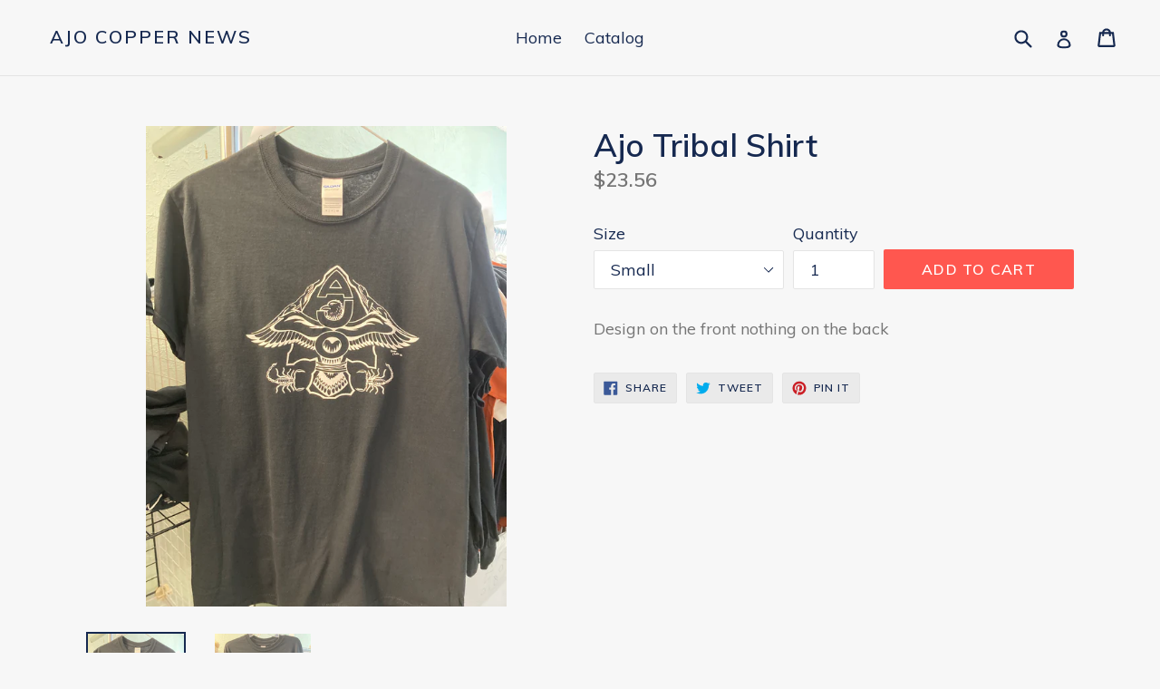

--- FILE ---
content_type: text/html; charset=utf-8
request_url: https://ajo-copper-news.com/products/ajo-tribal-shirt
body_size: 15120
content:
<!doctype html>
<!--[if IE 9]> <html class="ie9 no-js" lang="en"> <![endif]-->
<!--[if (gt IE 9)|!(IE)]><!--> <html class="no-js" lang="en"> <!--<![endif]-->
<head>
  <meta charset="utf-8">
  <meta http-equiv="X-UA-Compatible" content="IE=edge,chrome=1">
  <meta name="viewport" content="width=device-width,initial-scale=1">
  <meta name="theme-color" content="#ff574f">
  <link rel="canonical" href="https://ajo-copper-news.com/products/ajo-tribal-shirt">

  
    <link rel="shortcut icon" href="//ajo-copper-news.com/cdn/shop/files/Mural101210_32x32.jpg?v=1613541943" type="image/png">
  

  
  <title>
    Ajo Tribal Shirt
    
    
    
      &ndash; Ajo Copper News
    
  </title>

  
    <meta name="description" content="Design on the front nothing on the back">
  

  <!-- /snippets/social-meta-tags.liquid -->
<meta property="og:site_name" content="Ajo Copper News">
<meta property="og:url" content="https://ajo-copper-news.com/products/ajo-tribal-shirt">
<meta property="og:title" content="Ajo Tribal Shirt">
<meta property="og:type" content="product">
<meta property="og:description" content="Design on the front nothing on the back"><meta property="og:price:amount" content="23.56">
  <meta property="og:price:currency" content="USD"><meta property="og:image" content="http://ajo-copper-news.com/cdn/shop/products/IMG_1406_1024x1024.jpg?v=1608060296"><meta property="og:image" content="http://ajo-copper-news.com/cdn/shop/products/IMG_1407_1024x1024.jpg?v=1608060296">
<meta property="og:image:secure_url" content="https://ajo-copper-news.com/cdn/shop/products/IMG_1406_1024x1024.jpg?v=1608060296"><meta property="og:image:secure_url" content="https://ajo-copper-news.com/cdn/shop/products/IMG_1407_1024x1024.jpg?v=1608060296">

<meta name="twitter:site" content="@">
<meta name="twitter:card" content="summary_large_image">
<meta name="twitter:title" content="Ajo Tribal Shirt">
<meta name="twitter:description" content="Design on the front nothing on the back">


  <link href="//ajo-copper-news.com/cdn/shop/t/1/assets/theme.scss.css?v=73738359999094786111765230894" rel="stylesheet" type="text/css" media="all" />
  

  <link href="//fonts.googleapis.com/css?family=Muli:400,700" rel="stylesheet" type="text/css" media="all" />


  

    <link href="//fonts.googleapis.com/css?family=Muli:600" rel="stylesheet" type="text/css" media="all" />
  



  <script>
    var theme = {
      strings: {
        addToCart: "Add to cart",
        soldOut: "Sold out",
        unavailable: "Unavailable",
        showMore: "Show More",
        showLess: "Show Less"
      },
      moneyFormat: "${{amount}}"
    }

    document.documentElement.className = document.documentElement.className.replace('no-js', 'js');
  </script>

  <!--[if (lte IE 9) ]><script src="//ajo-copper-news.com/cdn/shop/t/1/assets/match-media.min.js?v=22265819453975888031501092584" type="text/javascript"></script><![endif]-->

  
  
  <!--[if (gt IE 9)|!(IE)]><!--><script src="//ajo-copper-news.com/cdn/shop/t/1/assets/lazysizes.js?v=68441465964607740661501092584" async="async"></script><!--<![endif]-->
  <!--[if lte IE 9]><script src="//ajo-copper-news.com/cdn/shop/t/1/assets/lazysizes.min.js?v=30"></script><![endif]-->

  <!--[if (gt IE 9)|!(IE)]><!--><script src="//ajo-copper-news.com/cdn/shop/t/1/assets/vendor.js?v=136118274122071307521501092585" defer="defer"></script><!--<![endif]-->
  <!--[if lte IE 9]><script src="//ajo-copper-news.com/cdn/shop/t/1/assets/vendor.js?v=136118274122071307521501092585"></script><![endif]-->

  <!--[if (gt IE 9)|!(IE)]><!--><script src="//ajo-copper-news.com/cdn/shop/t/1/assets/theme.js?v=133740887074730177661501092584" defer="defer"></script><!--<![endif]-->
  <!--[if lte IE 9]><script src="//ajo-copper-news.com/cdn/shop/t/1/assets/theme.js?v=133740887074730177661501092584"></script><![endif]-->

  <script>window.performance && window.performance.mark && window.performance.mark('shopify.content_for_header.start');</script><meta id="shopify-digital-wallet" name="shopify-digital-wallet" content="/22203169/digital_wallets/dialog">
<meta name="shopify-checkout-api-token" content="705102615de6920179013feaad4c8a4c">
<meta id="in-context-paypal-metadata" data-shop-id="22203169" data-venmo-supported="false" data-environment="production" data-locale="en_US" data-paypal-v4="true" data-currency="USD">
<link rel="alternate" type="application/json+oembed" href="https://ajo-copper-news.com/products/ajo-tribal-shirt.oembed">
<script async="async" src="/checkouts/internal/preloads.js?locale=en-US"></script>
<link rel="preconnect" href="https://shop.app" crossorigin="anonymous">
<script async="async" src="https://shop.app/checkouts/internal/preloads.js?locale=en-US&shop_id=22203169" crossorigin="anonymous"></script>
<script id="apple-pay-shop-capabilities" type="application/json">{"shopId":22203169,"countryCode":"US","currencyCode":"USD","merchantCapabilities":["supports3DS"],"merchantId":"gid:\/\/shopify\/Shop\/22203169","merchantName":"Ajo Copper News","requiredBillingContactFields":["postalAddress","email"],"requiredShippingContactFields":["postalAddress","email"],"shippingType":"shipping","supportedNetworks":["visa","masterCard","amex","discover","elo","jcb"],"total":{"type":"pending","label":"Ajo Copper News","amount":"1.00"},"shopifyPaymentsEnabled":true,"supportsSubscriptions":true}</script>
<script id="shopify-features" type="application/json">{"accessToken":"705102615de6920179013feaad4c8a4c","betas":["rich-media-storefront-analytics"],"domain":"ajo-copper-news.com","predictiveSearch":true,"shopId":22203169,"locale":"en"}</script>
<script>var Shopify = Shopify || {};
Shopify.shop = "ajo-copper-news.myshopify.com";
Shopify.locale = "en";
Shopify.currency = {"active":"USD","rate":"1.0"};
Shopify.country = "US";
Shopify.theme = {"name":"debut","id":181269066,"schema_name":"Debut","schema_version":"1.4.0","theme_store_id":796,"role":"main"};
Shopify.theme.handle = "null";
Shopify.theme.style = {"id":null,"handle":null};
Shopify.cdnHost = "ajo-copper-news.com/cdn";
Shopify.routes = Shopify.routes || {};
Shopify.routes.root = "/";</script>
<script type="module">!function(o){(o.Shopify=o.Shopify||{}).modules=!0}(window);</script>
<script>!function(o){function n(){var o=[];function n(){o.push(Array.prototype.slice.apply(arguments))}return n.q=o,n}var t=o.Shopify=o.Shopify||{};t.loadFeatures=n(),t.autoloadFeatures=n()}(window);</script>
<script>
  window.ShopifyPay = window.ShopifyPay || {};
  window.ShopifyPay.apiHost = "shop.app\/pay";
  window.ShopifyPay.redirectState = null;
</script>
<script id="shop-js-analytics" type="application/json">{"pageType":"product"}</script>
<script defer="defer" async type="module" src="//ajo-copper-news.com/cdn/shopifycloud/shop-js/modules/v2/client.init-shop-cart-sync_BdyHc3Nr.en.esm.js"></script>
<script defer="defer" async type="module" src="//ajo-copper-news.com/cdn/shopifycloud/shop-js/modules/v2/chunk.common_Daul8nwZ.esm.js"></script>
<script type="module">
  await import("//ajo-copper-news.com/cdn/shopifycloud/shop-js/modules/v2/client.init-shop-cart-sync_BdyHc3Nr.en.esm.js");
await import("//ajo-copper-news.com/cdn/shopifycloud/shop-js/modules/v2/chunk.common_Daul8nwZ.esm.js");

  window.Shopify.SignInWithShop?.initShopCartSync?.({"fedCMEnabled":true,"windoidEnabled":true});

</script>
<script>
  window.Shopify = window.Shopify || {};
  if (!window.Shopify.featureAssets) window.Shopify.featureAssets = {};
  window.Shopify.featureAssets['shop-js'] = {"shop-cart-sync":["modules/v2/client.shop-cart-sync_QYOiDySF.en.esm.js","modules/v2/chunk.common_Daul8nwZ.esm.js"],"init-fed-cm":["modules/v2/client.init-fed-cm_DchLp9rc.en.esm.js","modules/v2/chunk.common_Daul8nwZ.esm.js"],"shop-button":["modules/v2/client.shop-button_OV7bAJc5.en.esm.js","modules/v2/chunk.common_Daul8nwZ.esm.js"],"init-windoid":["modules/v2/client.init-windoid_DwxFKQ8e.en.esm.js","modules/v2/chunk.common_Daul8nwZ.esm.js"],"shop-cash-offers":["modules/v2/client.shop-cash-offers_DWtL6Bq3.en.esm.js","modules/v2/chunk.common_Daul8nwZ.esm.js","modules/v2/chunk.modal_CQq8HTM6.esm.js"],"shop-toast-manager":["modules/v2/client.shop-toast-manager_CX9r1SjA.en.esm.js","modules/v2/chunk.common_Daul8nwZ.esm.js"],"init-shop-email-lookup-coordinator":["modules/v2/client.init-shop-email-lookup-coordinator_UhKnw74l.en.esm.js","modules/v2/chunk.common_Daul8nwZ.esm.js"],"pay-button":["modules/v2/client.pay-button_DzxNnLDY.en.esm.js","modules/v2/chunk.common_Daul8nwZ.esm.js"],"avatar":["modules/v2/client.avatar_BTnouDA3.en.esm.js"],"init-shop-cart-sync":["modules/v2/client.init-shop-cart-sync_BdyHc3Nr.en.esm.js","modules/v2/chunk.common_Daul8nwZ.esm.js"],"shop-login-button":["modules/v2/client.shop-login-button_D8B466_1.en.esm.js","modules/v2/chunk.common_Daul8nwZ.esm.js","modules/v2/chunk.modal_CQq8HTM6.esm.js"],"init-customer-accounts-sign-up":["modules/v2/client.init-customer-accounts-sign-up_C8fpPm4i.en.esm.js","modules/v2/client.shop-login-button_D8B466_1.en.esm.js","modules/v2/chunk.common_Daul8nwZ.esm.js","modules/v2/chunk.modal_CQq8HTM6.esm.js"],"init-shop-for-new-customer-accounts":["modules/v2/client.init-shop-for-new-customer-accounts_CVTO0Ztu.en.esm.js","modules/v2/client.shop-login-button_D8B466_1.en.esm.js","modules/v2/chunk.common_Daul8nwZ.esm.js","modules/v2/chunk.modal_CQq8HTM6.esm.js"],"init-customer-accounts":["modules/v2/client.init-customer-accounts_dRgKMfrE.en.esm.js","modules/v2/client.shop-login-button_D8B466_1.en.esm.js","modules/v2/chunk.common_Daul8nwZ.esm.js","modules/v2/chunk.modal_CQq8HTM6.esm.js"],"shop-follow-button":["modules/v2/client.shop-follow-button_CkZpjEct.en.esm.js","modules/v2/chunk.common_Daul8nwZ.esm.js","modules/v2/chunk.modal_CQq8HTM6.esm.js"],"lead-capture":["modules/v2/client.lead-capture_BntHBhfp.en.esm.js","modules/v2/chunk.common_Daul8nwZ.esm.js","modules/v2/chunk.modal_CQq8HTM6.esm.js"],"checkout-modal":["modules/v2/client.checkout-modal_CfxcYbTm.en.esm.js","modules/v2/chunk.common_Daul8nwZ.esm.js","modules/v2/chunk.modal_CQq8HTM6.esm.js"],"shop-login":["modules/v2/client.shop-login_Da4GZ2H6.en.esm.js","modules/v2/chunk.common_Daul8nwZ.esm.js","modules/v2/chunk.modal_CQq8HTM6.esm.js"],"payment-terms":["modules/v2/client.payment-terms_MV4M3zvL.en.esm.js","modules/v2/chunk.common_Daul8nwZ.esm.js","modules/v2/chunk.modal_CQq8HTM6.esm.js"]};
</script>
<script id="__st">var __st={"a":22203169,"offset":-25200,"reqid":"84e3f2ac-de97-4d49-93fa-192444932eb3-1769001700","pageurl":"ajo-copper-news.com\/products\/ajo-tribal-shirt","u":"20697bf027aa","p":"product","rtyp":"product","rid":5985782431906};</script>
<script>window.ShopifyPaypalV4VisibilityTracking = true;</script>
<script id="captcha-bootstrap">!function(){'use strict';const t='contact',e='account',n='new_comment',o=[[t,t],['blogs',n],['comments',n],[t,'customer']],c=[[e,'customer_login'],[e,'guest_login'],[e,'recover_customer_password'],[e,'create_customer']],r=t=>t.map((([t,e])=>`form[action*='/${t}']:not([data-nocaptcha='true']) input[name='form_type'][value='${e}']`)).join(','),a=t=>()=>t?[...document.querySelectorAll(t)].map((t=>t.form)):[];function s(){const t=[...o],e=r(t);return a(e)}const i='password',u='form_key',d=['recaptcha-v3-token','g-recaptcha-response','h-captcha-response',i],f=()=>{try{return window.sessionStorage}catch{return}},m='__shopify_v',_=t=>t.elements[u];function p(t,e,n=!1){try{const o=window.sessionStorage,c=JSON.parse(o.getItem(e)),{data:r}=function(t){const{data:e,action:n}=t;return t[m]||n?{data:e,action:n}:{data:t,action:n}}(c);for(const[e,n]of Object.entries(r))t.elements[e]&&(t.elements[e].value=n);n&&o.removeItem(e)}catch(o){console.error('form repopulation failed',{error:o})}}const l='form_type',E='cptcha';function T(t){t.dataset[E]=!0}const w=window,h=w.document,L='Shopify',v='ce_forms',y='captcha';let A=!1;((t,e)=>{const n=(g='f06e6c50-85a8-45c8-87d0-21a2b65856fe',I='https://cdn.shopify.com/shopifycloud/storefront-forms-hcaptcha/ce_storefront_forms_captcha_hcaptcha.v1.5.2.iife.js',D={infoText:'Protected by hCaptcha',privacyText:'Privacy',termsText:'Terms'},(t,e,n)=>{const o=w[L][v],c=o.bindForm;if(c)return c(t,g,e,D).then(n);var r;o.q.push([[t,g,e,D],n]),r=I,A||(h.body.append(Object.assign(h.createElement('script'),{id:'captcha-provider',async:!0,src:r})),A=!0)});var g,I,D;w[L]=w[L]||{},w[L][v]=w[L][v]||{},w[L][v].q=[],w[L][y]=w[L][y]||{},w[L][y].protect=function(t,e){n(t,void 0,e),T(t)},Object.freeze(w[L][y]),function(t,e,n,w,h,L){const[v,y,A,g]=function(t,e,n){const i=e?o:[],u=t?c:[],d=[...i,...u],f=r(d),m=r(i),_=r(d.filter((([t,e])=>n.includes(e))));return[a(f),a(m),a(_),s()]}(w,h,L),I=t=>{const e=t.target;return e instanceof HTMLFormElement?e:e&&e.form},D=t=>v().includes(t);t.addEventListener('submit',(t=>{const e=I(t);if(!e)return;const n=D(e)&&!e.dataset.hcaptchaBound&&!e.dataset.recaptchaBound,o=_(e),c=g().includes(e)&&(!o||!o.value);(n||c)&&t.preventDefault(),c&&!n&&(function(t){try{if(!f())return;!function(t){const e=f();if(!e)return;const n=_(t);if(!n)return;const o=n.value;o&&e.removeItem(o)}(t);const e=Array.from(Array(32),(()=>Math.random().toString(36)[2])).join('');!function(t,e){_(t)||t.append(Object.assign(document.createElement('input'),{type:'hidden',name:u})),t.elements[u].value=e}(t,e),function(t,e){const n=f();if(!n)return;const o=[...t.querySelectorAll(`input[type='${i}']`)].map((({name:t})=>t)),c=[...d,...o],r={};for(const[a,s]of new FormData(t).entries())c.includes(a)||(r[a]=s);n.setItem(e,JSON.stringify({[m]:1,action:t.action,data:r}))}(t,e)}catch(e){console.error('failed to persist form',e)}}(e),e.submit())}));const S=(t,e)=>{t&&!t.dataset[E]&&(n(t,e.some((e=>e===t))),T(t))};for(const o of['focusin','change'])t.addEventListener(o,(t=>{const e=I(t);D(e)&&S(e,y())}));const B=e.get('form_key'),M=e.get(l),P=B&&M;t.addEventListener('DOMContentLoaded',(()=>{const t=y();if(P)for(const e of t)e.elements[l].value===M&&p(e,B);[...new Set([...A(),...v().filter((t=>'true'===t.dataset.shopifyCaptcha))])].forEach((e=>S(e,t)))}))}(h,new URLSearchParams(w.location.search),n,t,e,['guest_login'])})(!0,!0)}();</script>
<script integrity="sha256-4kQ18oKyAcykRKYeNunJcIwy7WH5gtpwJnB7kiuLZ1E=" data-source-attribution="shopify.loadfeatures" defer="defer" src="//ajo-copper-news.com/cdn/shopifycloud/storefront/assets/storefront/load_feature-a0a9edcb.js" crossorigin="anonymous"></script>
<script crossorigin="anonymous" defer="defer" src="//ajo-copper-news.com/cdn/shopifycloud/storefront/assets/shopify_pay/storefront-65b4c6d7.js?v=20250812"></script>
<script data-source-attribution="shopify.dynamic_checkout.dynamic.init">var Shopify=Shopify||{};Shopify.PaymentButton=Shopify.PaymentButton||{isStorefrontPortableWallets:!0,init:function(){window.Shopify.PaymentButton.init=function(){};var t=document.createElement("script");t.src="https://ajo-copper-news.com/cdn/shopifycloud/portable-wallets/latest/portable-wallets.en.js",t.type="module",document.head.appendChild(t)}};
</script>
<script data-source-attribution="shopify.dynamic_checkout.buyer_consent">
  function portableWalletsHideBuyerConsent(e){var t=document.getElementById("shopify-buyer-consent"),n=document.getElementById("shopify-subscription-policy-button");t&&n&&(t.classList.add("hidden"),t.setAttribute("aria-hidden","true"),n.removeEventListener("click",e))}function portableWalletsShowBuyerConsent(e){var t=document.getElementById("shopify-buyer-consent"),n=document.getElementById("shopify-subscription-policy-button");t&&n&&(t.classList.remove("hidden"),t.removeAttribute("aria-hidden"),n.addEventListener("click",e))}window.Shopify?.PaymentButton&&(window.Shopify.PaymentButton.hideBuyerConsent=portableWalletsHideBuyerConsent,window.Shopify.PaymentButton.showBuyerConsent=portableWalletsShowBuyerConsent);
</script>
<script data-source-attribution="shopify.dynamic_checkout.cart.bootstrap">document.addEventListener("DOMContentLoaded",(function(){function t(){return document.querySelector("shopify-accelerated-checkout-cart, shopify-accelerated-checkout")}if(t())Shopify.PaymentButton.init();else{new MutationObserver((function(e,n){t()&&(Shopify.PaymentButton.init(),n.disconnect())})).observe(document.body,{childList:!0,subtree:!0})}}));
</script>
<link id="shopify-accelerated-checkout-styles" rel="stylesheet" media="screen" href="https://ajo-copper-news.com/cdn/shopifycloud/portable-wallets/latest/accelerated-checkout-backwards-compat.css" crossorigin="anonymous">
<style id="shopify-accelerated-checkout-cart">
        #shopify-buyer-consent {
  margin-top: 1em;
  display: inline-block;
  width: 100%;
}

#shopify-buyer-consent.hidden {
  display: none;
}

#shopify-subscription-policy-button {
  background: none;
  border: none;
  padding: 0;
  text-decoration: underline;
  font-size: inherit;
  cursor: pointer;
}

#shopify-subscription-policy-button::before {
  box-shadow: none;
}

      </style>

<script>window.performance && window.performance.mark && window.performance.mark('shopify.content_for_header.end');</script>
<link href="https://monorail-edge.shopifysvc.com" rel="dns-prefetch">
<script>(function(){if ("sendBeacon" in navigator && "performance" in window) {try {var session_token_from_headers = performance.getEntriesByType('navigation')[0].serverTiming.find(x => x.name == '_s').description;} catch {var session_token_from_headers = undefined;}var session_cookie_matches = document.cookie.match(/_shopify_s=([^;]*)/);var session_token_from_cookie = session_cookie_matches && session_cookie_matches.length === 2 ? session_cookie_matches[1] : "";var session_token = session_token_from_headers || session_token_from_cookie || "";function handle_abandonment_event(e) {var entries = performance.getEntries().filter(function(entry) {return /monorail-edge.shopifysvc.com/.test(entry.name);});if (!window.abandonment_tracked && entries.length === 0) {window.abandonment_tracked = true;var currentMs = Date.now();var navigation_start = performance.timing.navigationStart;var payload = {shop_id: 22203169,url: window.location.href,navigation_start,duration: currentMs - navigation_start,session_token,page_type: "product"};window.navigator.sendBeacon("https://monorail-edge.shopifysvc.com/v1/produce", JSON.stringify({schema_id: "online_store_buyer_site_abandonment/1.1",payload: payload,metadata: {event_created_at_ms: currentMs,event_sent_at_ms: currentMs}}));}}window.addEventListener('pagehide', handle_abandonment_event);}}());</script>
<script id="web-pixels-manager-setup">(function e(e,d,r,n,o){if(void 0===o&&(o={}),!Boolean(null===(a=null===(i=window.Shopify)||void 0===i?void 0:i.analytics)||void 0===a?void 0:a.replayQueue)){var i,a;window.Shopify=window.Shopify||{};var t=window.Shopify;t.analytics=t.analytics||{};var s=t.analytics;s.replayQueue=[],s.publish=function(e,d,r){return s.replayQueue.push([e,d,r]),!0};try{self.performance.mark("wpm:start")}catch(e){}var l=function(){var e={modern:/Edge?\/(1{2}[4-9]|1[2-9]\d|[2-9]\d{2}|\d{4,})\.\d+(\.\d+|)|Firefox\/(1{2}[4-9]|1[2-9]\d|[2-9]\d{2}|\d{4,})\.\d+(\.\d+|)|Chrom(ium|e)\/(9{2}|\d{3,})\.\d+(\.\d+|)|(Maci|X1{2}).+ Version\/(15\.\d+|(1[6-9]|[2-9]\d|\d{3,})\.\d+)([,.]\d+|)( \(\w+\)|)( Mobile\/\w+|) Safari\/|Chrome.+OPR\/(9{2}|\d{3,})\.\d+\.\d+|(CPU[ +]OS|iPhone[ +]OS|CPU[ +]iPhone|CPU IPhone OS|CPU iPad OS)[ +]+(15[._]\d+|(1[6-9]|[2-9]\d|\d{3,})[._]\d+)([._]\d+|)|Android:?[ /-](13[3-9]|1[4-9]\d|[2-9]\d{2}|\d{4,})(\.\d+|)(\.\d+|)|Android.+Firefox\/(13[5-9]|1[4-9]\d|[2-9]\d{2}|\d{4,})\.\d+(\.\d+|)|Android.+Chrom(ium|e)\/(13[3-9]|1[4-9]\d|[2-9]\d{2}|\d{4,})\.\d+(\.\d+|)|SamsungBrowser\/([2-9]\d|\d{3,})\.\d+/,legacy:/Edge?\/(1[6-9]|[2-9]\d|\d{3,})\.\d+(\.\d+|)|Firefox\/(5[4-9]|[6-9]\d|\d{3,})\.\d+(\.\d+|)|Chrom(ium|e)\/(5[1-9]|[6-9]\d|\d{3,})\.\d+(\.\d+|)([\d.]+$|.*Safari\/(?![\d.]+ Edge\/[\d.]+$))|(Maci|X1{2}).+ Version\/(10\.\d+|(1[1-9]|[2-9]\d|\d{3,})\.\d+)([,.]\d+|)( \(\w+\)|)( Mobile\/\w+|) Safari\/|Chrome.+OPR\/(3[89]|[4-9]\d|\d{3,})\.\d+\.\d+|(CPU[ +]OS|iPhone[ +]OS|CPU[ +]iPhone|CPU IPhone OS|CPU iPad OS)[ +]+(10[._]\d+|(1[1-9]|[2-9]\d|\d{3,})[._]\d+)([._]\d+|)|Android:?[ /-](13[3-9]|1[4-9]\d|[2-9]\d{2}|\d{4,})(\.\d+|)(\.\d+|)|Mobile Safari.+OPR\/([89]\d|\d{3,})\.\d+\.\d+|Android.+Firefox\/(13[5-9]|1[4-9]\d|[2-9]\d{2}|\d{4,})\.\d+(\.\d+|)|Android.+Chrom(ium|e)\/(13[3-9]|1[4-9]\d|[2-9]\d{2}|\d{4,})\.\d+(\.\d+|)|Android.+(UC? ?Browser|UCWEB|U3)[ /]?(15\.([5-9]|\d{2,})|(1[6-9]|[2-9]\d|\d{3,})\.\d+)\.\d+|SamsungBrowser\/(5\.\d+|([6-9]|\d{2,})\.\d+)|Android.+MQ{2}Browser\/(14(\.(9|\d{2,})|)|(1[5-9]|[2-9]\d|\d{3,})(\.\d+|))(\.\d+|)|K[Aa][Ii]OS\/(3\.\d+|([4-9]|\d{2,})\.\d+)(\.\d+|)/},d=e.modern,r=e.legacy,n=navigator.userAgent;return n.match(d)?"modern":n.match(r)?"legacy":"unknown"}(),u="modern"===l?"modern":"legacy",c=(null!=n?n:{modern:"",legacy:""})[u],f=function(e){return[e.baseUrl,"/wpm","/b",e.hashVersion,"modern"===e.buildTarget?"m":"l",".js"].join("")}({baseUrl:d,hashVersion:r,buildTarget:u}),m=function(e){var d=e.version,r=e.bundleTarget,n=e.surface,o=e.pageUrl,i=e.monorailEndpoint;return{emit:function(e){var a=e.status,t=e.errorMsg,s=(new Date).getTime(),l=JSON.stringify({metadata:{event_sent_at_ms:s},events:[{schema_id:"web_pixels_manager_load/3.1",payload:{version:d,bundle_target:r,page_url:o,status:a,surface:n,error_msg:t},metadata:{event_created_at_ms:s}}]});if(!i)return console&&console.warn&&console.warn("[Web Pixels Manager] No Monorail endpoint provided, skipping logging."),!1;try{return self.navigator.sendBeacon.bind(self.navigator)(i,l)}catch(e){}var u=new XMLHttpRequest;try{return u.open("POST",i,!0),u.setRequestHeader("Content-Type","text/plain"),u.send(l),!0}catch(e){return console&&console.warn&&console.warn("[Web Pixels Manager] Got an unhandled error while logging to Monorail."),!1}}}}({version:r,bundleTarget:l,surface:e.surface,pageUrl:self.location.href,monorailEndpoint:e.monorailEndpoint});try{o.browserTarget=l,function(e){var d=e.src,r=e.async,n=void 0===r||r,o=e.onload,i=e.onerror,a=e.sri,t=e.scriptDataAttributes,s=void 0===t?{}:t,l=document.createElement("script"),u=document.querySelector("head"),c=document.querySelector("body");if(l.async=n,l.src=d,a&&(l.integrity=a,l.crossOrigin="anonymous"),s)for(var f in s)if(Object.prototype.hasOwnProperty.call(s,f))try{l.dataset[f]=s[f]}catch(e){}if(o&&l.addEventListener("load",o),i&&l.addEventListener("error",i),u)u.appendChild(l);else{if(!c)throw new Error("Did not find a head or body element to append the script");c.appendChild(l)}}({src:f,async:!0,onload:function(){if(!function(){var e,d;return Boolean(null===(d=null===(e=window.Shopify)||void 0===e?void 0:e.analytics)||void 0===d?void 0:d.initialized)}()){var d=window.webPixelsManager.init(e)||void 0;if(d){var r=window.Shopify.analytics;r.replayQueue.forEach((function(e){var r=e[0],n=e[1],o=e[2];d.publishCustomEvent(r,n,o)})),r.replayQueue=[],r.publish=d.publishCustomEvent,r.visitor=d.visitor,r.initialized=!0}}},onerror:function(){return m.emit({status:"failed",errorMsg:"".concat(f," has failed to load")})},sri:function(e){var d=/^sha384-[A-Za-z0-9+/=]+$/;return"string"==typeof e&&d.test(e)}(c)?c:"",scriptDataAttributes:o}),m.emit({status:"loading"})}catch(e){m.emit({status:"failed",errorMsg:(null==e?void 0:e.message)||"Unknown error"})}}})({shopId: 22203169,storefrontBaseUrl: "https://ajo-copper-news.com",extensionsBaseUrl: "https://extensions.shopifycdn.com/cdn/shopifycloud/web-pixels-manager",monorailEndpoint: "https://monorail-edge.shopifysvc.com/unstable/produce_batch",surface: "storefront-renderer",enabledBetaFlags: ["2dca8a86"],webPixelsConfigList: [{"id":"shopify-app-pixel","configuration":"{}","eventPayloadVersion":"v1","runtimeContext":"STRICT","scriptVersion":"0450","apiClientId":"shopify-pixel","type":"APP","privacyPurposes":["ANALYTICS","MARKETING"]},{"id":"shopify-custom-pixel","eventPayloadVersion":"v1","runtimeContext":"LAX","scriptVersion":"0450","apiClientId":"shopify-pixel","type":"CUSTOM","privacyPurposes":["ANALYTICS","MARKETING"]}],isMerchantRequest: false,initData: {"shop":{"name":"Ajo Copper News","paymentSettings":{"currencyCode":"USD"},"myshopifyDomain":"ajo-copper-news.myshopify.com","countryCode":"US","storefrontUrl":"https:\/\/ajo-copper-news.com"},"customer":null,"cart":null,"checkout":null,"productVariants":[{"price":{"amount":23.56,"currencyCode":"USD"},"product":{"title":"Ajo Tribal Shirt","vendor":"Ajo Copper News","id":"5985782431906","untranslatedTitle":"Ajo Tribal Shirt","url":"\/products\/ajo-tribal-shirt","type":"Shirts"},"id":"37273894256802","image":{"src":"\/\/ajo-copper-news.com\/cdn\/shop\/products\/IMG_1406.jpg?v=1608060296"},"sku":"","title":"Small","untranslatedTitle":"Small"},{"price":{"amount":23.56,"currencyCode":"USD"},"product":{"title":"Ajo Tribal Shirt","vendor":"Ajo Copper News","id":"5985782431906","untranslatedTitle":"Ajo Tribal Shirt","url":"\/products\/ajo-tribal-shirt","type":"Shirts"},"id":"37273894289570","image":{"src":"\/\/ajo-copper-news.com\/cdn\/shop\/products\/IMG_1407.jpg?v=1608060296"},"sku":"","title":"Small ~ Long Sleeve","untranslatedTitle":"Small ~ Long Sleeve"},{"price":{"amount":23.56,"currencyCode":"USD"},"product":{"title":"Ajo Tribal Shirt","vendor":"Ajo Copper News","id":"5985782431906","untranslatedTitle":"Ajo Tribal Shirt","url":"\/products\/ajo-tribal-shirt","type":"Shirts"},"id":"37273894322338","image":{"src":"\/\/ajo-copper-news.com\/cdn\/shop\/products\/IMG_1406.jpg?v=1608060296"},"sku":"","title":"Medium","untranslatedTitle":"Medium"},{"price":{"amount":23.56,"currencyCode":"USD"},"product":{"title":"Ajo Tribal Shirt","vendor":"Ajo Copper News","id":"5985782431906","untranslatedTitle":"Ajo Tribal Shirt","url":"\/products\/ajo-tribal-shirt","type":"Shirts"},"id":"37273894355106","image":{"src":"\/\/ajo-copper-news.com\/cdn\/shop\/products\/IMG_1407.jpg?v=1608060296"},"sku":"","title":"Medium ~ Long Sleeve","untranslatedTitle":"Medium ~ Long Sleeve"},{"price":{"amount":23.56,"currencyCode":"USD"},"product":{"title":"Ajo Tribal Shirt","vendor":"Ajo Copper News","id":"5985782431906","untranslatedTitle":"Ajo Tribal Shirt","url":"\/products\/ajo-tribal-shirt","type":"Shirts"},"id":"37273894387874","image":{"src":"\/\/ajo-copper-news.com\/cdn\/shop\/products\/IMG_1406.jpg?v=1608060296"},"sku":"","title":"Large","untranslatedTitle":"Large"},{"price":{"amount":23.56,"currencyCode":"USD"},"product":{"title":"Ajo Tribal Shirt","vendor":"Ajo Copper News","id":"5985782431906","untranslatedTitle":"Ajo Tribal Shirt","url":"\/products\/ajo-tribal-shirt","type":"Shirts"},"id":"37273894420642","image":{"src":"\/\/ajo-copper-news.com\/cdn\/shop\/products\/IMG_1407.jpg?v=1608060296"},"sku":"","title":"Large ~ Long Sleeve","untranslatedTitle":"Large ~ Long Sleeve"},{"price":{"amount":23.56,"currencyCode":"USD"},"product":{"title":"Ajo Tribal Shirt","vendor":"Ajo Copper News","id":"5985782431906","untranslatedTitle":"Ajo Tribal Shirt","url":"\/products\/ajo-tribal-shirt","type":"Shirts"},"id":"37273894453410","image":{"src":"\/\/ajo-copper-news.com\/cdn\/shop\/products\/IMG_1406.jpg?v=1608060296"},"sku":"","title":"XLarge","untranslatedTitle":"XLarge"},{"price":{"amount":25.56,"currencyCode":"USD"},"product":{"title":"Ajo Tribal Shirt","vendor":"Ajo Copper News","id":"5985782431906","untranslatedTitle":"Ajo Tribal Shirt","url":"\/products\/ajo-tribal-shirt","type":"Shirts"},"id":"37273894518946","image":{"src":"\/\/ajo-copper-news.com\/cdn\/shop\/products\/IMG_1407.jpg?v=1608060296"},"sku":"","title":"XLarge ~ Long Sleeve","untranslatedTitle":"XLarge ~ Long Sleeve"},{"price":{"amount":25.56,"currencyCode":"USD"},"product":{"title":"Ajo Tribal Shirt","vendor":"Ajo Copper News","id":"5985782431906","untranslatedTitle":"Ajo Tribal Shirt","url":"\/products\/ajo-tribal-shirt","type":"Shirts"},"id":"37273894551714","image":{"src":"\/\/ajo-copper-news.com\/cdn\/shop\/products\/IMG_1406.jpg?v=1608060296"},"sku":"","title":"2XLarge","untranslatedTitle":"2XLarge"}],"purchasingCompany":null},},"https://ajo-copper-news.com/cdn","fcfee988w5aeb613cpc8e4bc33m6693e112",{"modern":"","legacy":""},{"shopId":"22203169","storefrontBaseUrl":"https:\/\/ajo-copper-news.com","extensionBaseUrl":"https:\/\/extensions.shopifycdn.com\/cdn\/shopifycloud\/web-pixels-manager","surface":"storefront-renderer","enabledBetaFlags":"[\"2dca8a86\"]","isMerchantRequest":"false","hashVersion":"fcfee988w5aeb613cpc8e4bc33m6693e112","publish":"custom","events":"[[\"page_viewed\",{}],[\"product_viewed\",{\"productVariant\":{\"price\":{\"amount\":23.56,\"currencyCode\":\"USD\"},\"product\":{\"title\":\"Ajo Tribal Shirt\",\"vendor\":\"Ajo Copper News\",\"id\":\"5985782431906\",\"untranslatedTitle\":\"Ajo Tribal Shirt\",\"url\":\"\/products\/ajo-tribal-shirt\",\"type\":\"Shirts\"},\"id\":\"37273894256802\",\"image\":{\"src\":\"\/\/ajo-copper-news.com\/cdn\/shop\/products\/IMG_1406.jpg?v=1608060296\"},\"sku\":\"\",\"title\":\"Small\",\"untranslatedTitle\":\"Small\"}}]]"});</script><script>
  window.ShopifyAnalytics = window.ShopifyAnalytics || {};
  window.ShopifyAnalytics.meta = window.ShopifyAnalytics.meta || {};
  window.ShopifyAnalytics.meta.currency = 'USD';
  var meta = {"product":{"id":5985782431906,"gid":"gid:\/\/shopify\/Product\/5985782431906","vendor":"Ajo Copper News","type":"Shirts","handle":"ajo-tribal-shirt","variants":[{"id":37273894256802,"price":2356,"name":"Ajo Tribal Shirt - Small","public_title":"Small","sku":""},{"id":37273894289570,"price":2356,"name":"Ajo Tribal Shirt - Small ~ Long Sleeve","public_title":"Small ~ Long Sleeve","sku":""},{"id":37273894322338,"price":2356,"name":"Ajo Tribal Shirt - Medium","public_title":"Medium","sku":""},{"id":37273894355106,"price":2356,"name":"Ajo Tribal Shirt - Medium ~ Long Sleeve","public_title":"Medium ~ Long Sleeve","sku":""},{"id":37273894387874,"price":2356,"name":"Ajo Tribal Shirt - Large","public_title":"Large","sku":""},{"id":37273894420642,"price":2356,"name":"Ajo Tribal Shirt - Large ~ Long Sleeve","public_title":"Large ~ Long Sleeve","sku":""},{"id":37273894453410,"price":2356,"name":"Ajo Tribal Shirt - XLarge","public_title":"XLarge","sku":""},{"id":37273894518946,"price":2556,"name":"Ajo Tribal Shirt - XLarge ~ Long Sleeve","public_title":"XLarge ~ Long Sleeve","sku":""},{"id":37273894551714,"price":2556,"name":"Ajo Tribal Shirt - 2XLarge","public_title":"2XLarge","sku":""}],"remote":false},"page":{"pageType":"product","resourceType":"product","resourceId":5985782431906,"requestId":"84e3f2ac-de97-4d49-93fa-192444932eb3-1769001700"}};
  for (var attr in meta) {
    window.ShopifyAnalytics.meta[attr] = meta[attr];
  }
</script>
<script class="analytics">
  (function () {
    var customDocumentWrite = function(content) {
      var jquery = null;

      if (window.jQuery) {
        jquery = window.jQuery;
      } else if (window.Checkout && window.Checkout.$) {
        jquery = window.Checkout.$;
      }

      if (jquery) {
        jquery('body').append(content);
      }
    };

    var hasLoggedConversion = function(token) {
      if (token) {
        return document.cookie.indexOf('loggedConversion=' + token) !== -1;
      }
      return false;
    }

    var setCookieIfConversion = function(token) {
      if (token) {
        var twoMonthsFromNow = new Date(Date.now());
        twoMonthsFromNow.setMonth(twoMonthsFromNow.getMonth() + 2);

        document.cookie = 'loggedConversion=' + token + '; expires=' + twoMonthsFromNow;
      }
    }

    var trekkie = window.ShopifyAnalytics.lib = window.trekkie = window.trekkie || [];
    if (trekkie.integrations) {
      return;
    }
    trekkie.methods = [
      'identify',
      'page',
      'ready',
      'track',
      'trackForm',
      'trackLink'
    ];
    trekkie.factory = function(method) {
      return function() {
        var args = Array.prototype.slice.call(arguments);
        args.unshift(method);
        trekkie.push(args);
        return trekkie;
      };
    };
    for (var i = 0; i < trekkie.methods.length; i++) {
      var key = trekkie.methods[i];
      trekkie[key] = trekkie.factory(key);
    }
    trekkie.load = function(config) {
      trekkie.config = config || {};
      trekkie.config.initialDocumentCookie = document.cookie;
      var first = document.getElementsByTagName('script')[0];
      var script = document.createElement('script');
      script.type = 'text/javascript';
      script.onerror = function(e) {
        var scriptFallback = document.createElement('script');
        scriptFallback.type = 'text/javascript';
        scriptFallback.onerror = function(error) {
                var Monorail = {
      produce: function produce(monorailDomain, schemaId, payload) {
        var currentMs = new Date().getTime();
        var event = {
          schema_id: schemaId,
          payload: payload,
          metadata: {
            event_created_at_ms: currentMs,
            event_sent_at_ms: currentMs
          }
        };
        return Monorail.sendRequest("https://" + monorailDomain + "/v1/produce", JSON.stringify(event));
      },
      sendRequest: function sendRequest(endpointUrl, payload) {
        // Try the sendBeacon API
        if (window && window.navigator && typeof window.navigator.sendBeacon === 'function' && typeof window.Blob === 'function' && !Monorail.isIos12()) {
          var blobData = new window.Blob([payload], {
            type: 'text/plain'
          });

          if (window.navigator.sendBeacon(endpointUrl, blobData)) {
            return true;
          } // sendBeacon was not successful

        } // XHR beacon

        var xhr = new XMLHttpRequest();

        try {
          xhr.open('POST', endpointUrl);
          xhr.setRequestHeader('Content-Type', 'text/plain');
          xhr.send(payload);
        } catch (e) {
          console.log(e);
        }

        return false;
      },
      isIos12: function isIos12() {
        return window.navigator.userAgent.lastIndexOf('iPhone; CPU iPhone OS 12_') !== -1 || window.navigator.userAgent.lastIndexOf('iPad; CPU OS 12_') !== -1;
      }
    };
    Monorail.produce('monorail-edge.shopifysvc.com',
      'trekkie_storefront_load_errors/1.1',
      {shop_id: 22203169,
      theme_id: 181269066,
      app_name: "storefront",
      context_url: window.location.href,
      source_url: "//ajo-copper-news.com/cdn/s/trekkie.storefront.cd680fe47e6c39ca5d5df5f0a32d569bc48c0f27.min.js"});

        };
        scriptFallback.async = true;
        scriptFallback.src = '//ajo-copper-news.com/cdn/s/trekkie.storefront.cd680fe47e6c39ca5d5df5f0a32d569bc48c0f27.min.js';
        first.parentNode.insertBefore(scriptFallback, first);
      };
      script.async = true;
      script.src = '//ajo-copper-news.com/cdn/s/trekkie.storefront.cd680fe47e6c39ca5d5df5f0a32d569bc48c0f27.min.js';
      first.parentNode.insertBefore(script, first);
    };
    trekkie.load(
      {"Trekkie":{"appName":"storefront","development":false,"defaultAttributes":{"shopId":22203169,"isMerchantRequest":null,"themeId":181269066,"themeCityHash":"8878955869942737871","contentLanguage":"en","currency":"USD","eventMetadataId":"c16ff142-5515-454e-98b9-e6e76df39705"},"isServerSideCookieWritingEnabled":true,"monorailRegion":"shop_domain","enabledBetaFlags":["65f19447"]},"Session Attribution":{},"S2S":{"facebookCapiEnabled":false,"source":"trekkie-storefront-renderer","apiClientId":580111}}
    );

    var loaded = false;
    trekkie.ready(function() {
      if (loaded) return;
      loaded = true;

      window.ShopifyAnalytics.lib = window.trekkie;

      var originalDocumentWrite = document.write;
      document.write = customDocumentWrite;
      try { window.ShopifyAnalytics.merchantGoogleAnalytics.call(this); } catch(error) {};
      document.write = originalDocumentWrite;

      window.ShopifyAnalytics.lib.page(null,{"pageType":"product","resourceType":"product","resourceId":5985782431906,"requestId":"84e3f2ac-de97-4d49-93fa-192444932eb3-1769001700","shopifyEmitted":true});

      var match = window.location.pathname.match(/checkouts\/(.+)\/(thank_you|post_purchase)/)
      var token = match? match[1]: undefined;
      if (!hasLoggedConversion(token)) {
        setCookieIfConversion(token);
        window.ShopifyAnalytics.lib.track("Viewed Product",{"currency":"USD","variantId":37273894256802,"productId":5985782431906,"productGid":"gid:\/\/shopify\/Product\/5985782431906","name":"Ajo Tribal Shirt - Small","price":"23.56","sku":"","brand":"Ajo Copper News","variant":"Small","category":"Shirts","nonInteraction":true,"remote":false},undefined,undefined,{"shopifyEmitted":true});
      window.ShopifyAnalytics.lib.track("monorail:\/\/trekkie_storefront_viewed_product\/1.1",{"currency":"USD","variantId":37273894256802,"productId":5985782431906,"productGid":"gid:\/\/shopify\/Product\/5985782431906","name":"Ajo Tribal Shirt - Small","price":"23.56","sku":"","brand":"Ajo Copper News","variant":"Small","category":"Shirts","nonInteraction":true,"remote":false,"referer":"https:\/\/ajo-copper-news.com\/products\/ajo-tribal-shirt"});
      }
    });


        var eventsListenerScript = document.createElement('script');
        eventsListenerScript.async = true;
        eventsListenerScript.src = "//ajo-copper-news.com/cdn/shopifycloud/storefront/assets/shop_events_listener-3da45d37.js";
        document.getElementsByTagName('head')[0].appendChild(eventsListenerScript);

})();</script>
<script
  defer
  src="https://ajo-copper-news.com/cdn/shopifycloud/perf-kit/shopify-perf-kit-3.0.4.min.js"
  data-application="storefront-renderer"
  data-shop-id="22203169"
  data-render-region="gcp-us-central1"
  data-page-type="product"
  data-theme-instance-id="181269066"
  data-theme-name="Debut"
  data-theme-version="1.4.0"
  data-monorail-region="shop_domain"
  data-resource-timing-sampling-rate="10"
  data-shs="true"
  data-shs-beacon="true"
  data-shs-export-with-fetch="true"
  data-shs-logs-sample-rate="1"
  data-shs-beacon-endpoint="https://ajo-copper-news.com/api/collect"
></script>
</head>

<body class="template-product">

  <a class="in-page-link visually-hidden skip-link" href="#MainContent">Skip to content</a>

  <div id="SearchDrawer" class="search-bar drawer drawer--top">
    <div class="search-bar__table">
      <div class="search-bar__table-cell search-bar__form-wrapper">
        <form class="search search-bar__form" action="/search" method="get" role="search">
          <button class="search-bar__submit search__submit btn--link" type="submit">
            <svg aria-hidden="true" focusable="false" role="presentation" class="icon icon-search" viewBox="0 0 37 40"><path d="M35.6 36l-9.8-9.8c4.1-5.4 3.6-13.2-1.3-18.1-5.4-5.4-14.2-5.4-19.7 0-5.4 5.4-5.4 14.2 0 19.7 2.6 2.6 6.1 4.1 9.8 4.1 3 0 5.9-1 8.3-2.8l9.8 9.8c.4.4.9.6 1.4.6s1-.2 1.4-.6c.9-.9.9-2.1.1-2.9zm-20.9-8.2c-2.6 0-5.1-1-7-2.9-3.9-3.9-3.9-10.1 0-14C9.6 9 12.2 8 14.7 8s5.1 1 7 2.9c3.9 3.9 3.9 10.1 0 14-1.9 1.9-4.4 2.9-7 2.9z"/></svg>
            <span class="icon__fallback-text">Submit</span>
          </button>
          <input class="search__input search-bar__input" type="search" name="q" value="" placeholder="Search" aria-label="Search">
        </form>
      </div>
      <div class="search-bar__table-cell text-right">
        <button type="button" class="btn--link search-bar__close js-drawer-close">
          <svg aria-hidden="true" focusable="false" role="presentation" class="icon icon-close" viewBox="0 0 37 40"><path d="M21.3 23l11-11c.8-.8.8-2 0-2.8-.8-.8-2-.8-2.8 0l-11 11-11-11c-.8-.8-2-.8-2.8 0-.8.8-.8 2 0 2.8l11 11-11 11c-.8.8-.8 2 0 2.8.4.4.9.6 1.4.6s1-.2 1.4-.6l11-11 11 11c.4.4.9.6 1.4.6s1-.2 1.4-.6c.8-.8.8-2 0-2.8l-11-11z"/></svg>
          <span class="icon__fallback-text">Close search</span>
        </button>
      </div>
    </div>
  </div>

  <div id="shopify-section-header" class="shopify-section">

<div data-section-id="header" data-section-type="header-section">
  <nav class="mobile-nav-wrapper medium-up--hide" role="navigation">
    <ul id="MobileNav" class="mobile-nav">
      
<li class="mobile-nav__item border-bottom">
          
            <a href="/" class="mobile-nav__link">
              Home
            </a>
          
        </li>
      
<li class="mobile-nav__item">
          
            <a href="/collections/all" class="mobile-nav__link">
              Catalog
            </a>
          
        </li>
      
    </ul>
  </nav>

  

  <header class="site-header border-bottom logo--left" role="banner">
    <div class="grid grid--no-gutters grid--table">
      

      

      <div class="grid__item small--one-half medium-up--one-quarter logo-align--left">
        
        
          <div class="h2 site-header__logo" itemscope itemtype="http://schema.org/Organization">
        
          
            <a class="site-header__logo-link" href="/" itemprop="url">Ajo Copper News</a>
          
        
          </div>
        
      </div>

      
        <nav class="grid__item medium-up--one-half small--hide" id="AccessibleNav" role="navigation">
          <ul class="site-nav list--inline " id="SiteNav">
  

      <li >
        <a href="/" class="site-nav__link site-nav__link--main">Home</a>
      </li>
    
  

      <li >
        <a href="/collections/all" class="site-nav__link site-nav__link--main">Catalog</a>
      </li>
    
  
</ul>

        </nav>
      

      <div class="grid__item small--one-half medium-up--one-quarter text-right site-header__icons site-header__icons--plus">
        <div class="site-header__icons-wrapper">
          
            <div class="site-header__search small--hide">
              <form action="/search" method="get" class="search-header search" role="search">
  <input class="search-header__input search__input"
    type="search"
    name="q"
    placeholder="Search"
    aria-label="Search">
  <button class="search-header__submit search__submit btn--link" type="submit">
    <svg aria-hidden="true" focusable="false" role="presentation" class="icon icon-search" viewBox="0 0 37 40"><path d="M35.6 36l-9.8-9.8c4.1-5.4 3.6-13.2-1.3-18.1-5.4-5.4-14.2-5.4-19.7 0-5.4 5.4-5.4 14.2 0 19.7 2.6 2.6 6.1 4.1 9.8 4.1 3 0 5.9-1 8.3-2.8l9.8 9.8c.4.4.9.6 1.4.6s1-.2 1.4-.6c.9-.9.9-2.1.1-2.9zm-20.9-8.2c-2.6 0-5.1-1-7-2.9-3.9-3.9-3.9-10.1 0-14C9.6 9 12.2 8 14.7 8s5.1 1 7 2.9c3.9 3.9 3.9 10.1 0 14-1.9 1.9-4.4 2.9-7 2.9z"/></svg>
    <span class="icon__fallback-text">Submit</span>
  </button>
</form>

            </div>
          

          <button type="button" class="btn--link site-header__search-toggle js-drawer-open-top medium-up--hide">
            <svg aria-hidden="true" focusable="false" role="presentation" class="icon icon-search" viewBox="0 0 37 40"><path d="M35.6 36l-9.8-9.8c4.1-5.4 3.6-13.2-1.3-18.1-5.4-5.4-14.2-5.4-19.7 0-5.4 5.4-5.4 14.2 0 19.7 2.6 2.6 6.1 4.1 9.8 4.1 3 0 5.9-1 8.3-2.8l9.8 9.8c.4.4.9.6 1.4.6s1-.2 1.4-.6c.9-.9.9-2.1.1-2.9zm-20.9-8.2c-2.6 0-5.1-1-7-2.9-3.9-3.9-3.9-10.1 0-14C9.6 9 12.2 8 14.7 8s5.1 1 7 2.9c3.9 3.9 3.9 10.1 0 14-1.9 1.9-4.4 2.9-7 2.9z"/></svg>
            <span class="icon__fallback-text">Search</span>
          </button>

          
            
              <a href="/account/login" class="site-header__account">
                <svg aria-hidden="true" focusable="false" role="presentation" class="icon icon-login" viewBox="0 0 28.33 37.68"><path d="M14.17 14.9a7.45 7.45 0 1 0-7.5-7.45 7.46 7.46 0 0 0 7.5 7.45zm0-10.91a3.45 3.45 0 1 1-3.5 3.46A3.46 3.46 0 0 1 14.17 4zM14.17 16.47A14.18 14.18 0 0 0 0 30.68c0 1.41.66 4 5.11 5.66a27.17 27.17 0 0 0 9.06 1.34c6.54 0 14.17-1.84 14.17-7a14.18 14.18 0 0 0-14.17-14.21zm0 17.21c-6.3 0-10.17-1.77-10.17-3a10.17 10.17 0 1 1 20.33 0c.01 1.23-3.86 3-10.16 3z"/></svg>
                <span class="icon__fallback-text">Log in</span>
              </a>
            
          

          <a href="/cart" class="site-header__cart">
            <svg aria-hidden="true" focusable="false" role="presentation" class="icon icon-cart" viewBox="0 0 37 40"><path d="M36.5 34.8L33.3 8h-5.9C26.7 3.9 23 .8 18.5.8S10.3 3.9 9.6 8H3.7L.5 34.8c-.2 1.5.4 2.4.9 3 .5.5 1.4 1.2 3.1 1.2h28c1.3 0 2.4-.4 3.1-1.3.7-.7 1-1.8.9-2.9zm-18-30c2.2 0 4.1 1.4 4.7 3.2h-9.5c.7-1.9 2.6-3.2 4.8-3.2zM4.5 35l2.8-23h2.2v3c0 1.1.9 2 2 2s2-.9 2-2v-3h10v3c0 1.1.9 2 2 2s2-.9 2-2v-3h2.2l2.8 23h-28z"/></svg>
            <span class="visually-hidden">Cart</span>
            <span class="icon__fallback-text">Cart</span>
            
          </a>

          
            <button type="button" class="btn--link site-header__menu js-mobile-nav-toggle mobile-nav--open">
              <svg aria-hidden="true" focusable="false" role="presentation" class="icon icon-hamburger" viewBox="0 0 37 40"><path d="M33.5 25h-30c-1.1 0-2-.9-2-2s.9-2 2-2h30c1.1 0 2 .9 2 2s-.9 2-2 2zm0-11.5h-30c-1.1 0-2-.9-2-2s.9-2 2-2h30c1.1 0 2 .9 2 2s-.9 2-2 2zm0 23h-30c-1.1 0-2-.9-2-2s.9-2 2-2h30c1.1 0 2 .9 2 2s-.9 2-2 2z"/></svg>
              <svg aria-hidden="true" focusable="false" role="presentation" class="icon icon-close" viewBox="0 0 37 40"><path d="M21.3 23l11-11c.8-.8.8-2 0-2.8-.8-.8-2-.8-2.8 0l-11 11-11-11c-.8-.8-2-.8-2.8 0-.8.8-.8 2 0 2.8l11 11-11 11c-.8.8-.8 2 0 2.8.4.4.9.6 1.4.6s1-.2 1.4-.6l11-11 11 11c.4.4.9.6 1.4.6s1-.2 1.4-.6c.8-.8.8-2 0-2.8l-11-11z"/></svg>
              <span class="icon__fallback-text">expand/collapse</span>
            </button>
          
        </div>

      </div>
    </div>
  </header>

  
</div>


</div>

  <div class="page-container" id="PageContainer">

    <main class="main-content" id="MainContent" role="main">
      

<div id="shopify-section-product-template" class="shopify-section"><div class="product-template__container page-width" itemscope itemtype="http://schema.org/Product" id="ProductSection-product-template" data-section-id="product-template" data-section-type="product" data-enable-history-state="true">
  <meta itemprop="name" content="Ajo Tribal Shirt">
  <meta itemprop="url" content="https://ajo-copper-news.com/products/ajo-tribal-shirt">
  <meta itemprop="image" content="//ajo-copper-news.com/cdn/shop/products/IMG_1406_800x.jpg?v=1608060296">

  


  <div class="grid product-single">
    <div class="grid__item product-single__photos medium-up--one-half">
        
        
        
        
<style>
  
  
  @media screen and (min-width: 750px) { 
    #FeaturedImage-product-template-20755434537122 {
      max-width: 397.5px;
      max-height: 530px;
    }
    #FeaturedImageZoom-product-template-20755434537122-wrapper {
      max-width: 397.5px;
      max-height: 530px;
    }
   } 
  
  
    
    @media screen and (max-width: 749px) {
      #FeaturedImage-product-template-20755434537122 {
        max-width: 562.5px;
        max-height: 750px;
      }
      #FeaturedImageZoom-product-template-20755434537122-wrapper {
        max-width: 562.5px;
      }
    }
  
</style>


        <div id="FeaturedImageZoom-product-template-20755434537122-wrapper" class="product-single__photo-wrapper js">
          <div id="FeaturedImageZoom-product-template-20755434537122" style="padding-top:133.33333333333334%;" class="product-single__photo js-zoom-enabled product-single__photo--has-thumbnails" data-image-id="20755434537122" data-zoom="//ajo-copper-news.com/cdn/shop/products/IMG_1406_1024x1024@2x.jpg?v=1608060296">
            <img id="FeaturedImage-product-template-20755434537122"
                 class="feature-row__image product-featured-img lazyload"
                 src="//ajo-copper-news.com/cdn/shop/products/IMG_1406_300x300.jpg?v=1608060296"
                 data-src="//ajo-copper-news.com/cdn/shop/products/IMG_1406_{width}x.jpg?v=1608060296"
                 data-widths="[180, 360, 540, 720, 900, 1080, 1296, 1512, 1728, 2048]"
                 data-aspectratio="0.75"
                 data-sizes="auto"
                 alt="Ajo Tribal Shirt">
          </div>
        </div>
      
        
        
        
        
<style>
  
  
  @media screen and (min-width: 750px) { 
    #FeaturedImage-product-template-20755434569890 {
      max-width: 397.5px;
      max-height: 530px;
    }
    #FeaturedImageZoom-product-template-20755434569890-wrapper {
      max-width: 397.5px;
      max-height: 530px;
    }
   } 
  
  
    
    @media screen and (max-width: 749px) {
      #FeaturedImage-product-template-20755434569890 {
        max-width: 562.5px;
        max-height: 750px;
      }
      #FeaturedImageZoom-product-template-20755434569890-wrapper {
        max-width: 562.5px;
      }
    }
  
</style>


        <div id="FeaturedImageZoom-product-template-20755434569890-wrapper" class="product-single__photo-wrapper js">
          <div id="FeaturedImageZoom-product-template-20755434569890" style="padding-top:133.33333333333334%;" class="product-single__photo js-zoom-enabled product-single__photo--has-thumbnails hide" data-image-id="20755434569890" data-zoom="//ajo-copper-news.com/cdn/shop/products/IMG_1407_1024x1024@2x.jpg?v=1608060296">
            <img id="FeaturedImage-product-template-20755434569890"
                 class="feature-row__image product-featured-img lazyload lazypreload"
                 src="//ajo-copper-news.com/cdn/shop/products/IMG_1407_300x300.jpg?v=1608060296"
                 data-src="//ajo-copper-news.com/cdn/shop/products/IMG_1407_{width}x.jpg?v=1608060296"
                 data-widths="[180, 360, 540, 720, 900, 1080, 1296, 1512, 1728, 2048]"
                 data-aspectratio="0.75"
                 data-sizes="auto"
                 alt="Ajo Tribal Shirt">
          </div>
        </div>
      

      <noscript>
        
        <img src="//ajo-copper-news.com/cdn/shop/products/IMG_1406_530x@2x.jpg?v=1608060296" alt="Ajo Tribal Shirt" id="FeaturedImage-product-template" class="product-featured-img" style="max-width: 530px;">
      </noscript>

      
        

        <div class="thumbnails-wrapper">
          
          <ul class="grid grid--uniform product-single__thumbnails product-single__thumbnails-product-template">
            
              <li class="grid__item medium-up--one-quarter product-single__thumbnails-item js">
                <a href="//ajo-copper-news.com/cdn/shop/products/IMG_1406_1024x1024@2x.jpg?v=1608060296"
                   class="text-link product-single__thumbnail product-single__thumbnail--product-template"
                   data-thumbnail-id="20755434537122"
                   data-zoom="//ajo-copper-news.com/cdn/shop/products/IMG_1406_1024x1024@2x.jpg?v=1608060296">
                     <img class="product-single__thumbnail-image" src="//ajo-copper-news.com/cdn/shop/products/IMG_1406_110x110@2x.jpg?v=1608060296" alt="Ajo Tribal Shirt">
                </a>
              </li>
            
              <li class="grid__item medium-up--one-quarter product-single__thumbnails-item js">
                <a href="//ajo-copper-news.com/cdn/shop/products/IMG_1407_1024x1024@2x.jpg?v=1608060296"
                   class="text-link product-single__thumbnail product-single__thumbnail--product-template"
                   data-thumbnail-id="20755434569890"
                   data-zoom="//ajo-copper-news.com/cdn/shop/products/IMG_1407_1024x1024@2x.jpg?v=1608060296">
                     <img class="product-single__thumbnail-image" src="//ajo-copper-news.com/cdn/shop/products/IMG_1407_110x110@2x.jpg?v=1608060296" alt="Ajo Tribal Shirt">
                </a>
              </li>
            
          </ul>
          
        </div>
      
    </div>

    <div class="grid__item medium-up--one-half">
      <div class="product-single__meta">

        <h1 itemprop="name" class="product-single__title">Ajo Tribal Shirt</h1>

        

        <div itemprop="offers" itemscope itemtype="http://schema.org/Offer">
          <meta itemprop="priceCurrency" content="USD">

          <link itemprop="availability" href="http://schema.org/InStock">

          <p class="product-single__price product-single__price-product-template">
            
              <span class="visually-hidden">Regular price</span>
              <s id="ComparePrice-product-template" class="hide"></s>
              <span class="product-price__price product-price__price-product-template">
                <span id="ProductPrice-product-template"
                  itemprop="price" content="23.56">
                  $23.56
                </span>
                <span class="product-price__sale-label product-price__sale-label-product-template hide">Sale</span>
              </span>
            
          </p>

          <form action="/cart/add" method="post" enctype="multipart/form-data" class="product-form product-form-product-template" data-section="product-template">
            
              
                <div class="selector-wrapper js product-form__item">
                  <label for="SingleOptionSelector-0">
                    Size
                  </label>
                  <select class="single-option-selector single-option-selector-product-template product-form__input" id="SingleOptionSelector-0" data-index="option1">
                    
                      <option value="Small" selected="selected">Small</option>
                    
                      <option value="Small ~ Long Sleeve">Small ~ Long Sleeve</option>
                    
                      <option value="Medium">Medium</option>
                    
                      <option value="Medium ~ Long Sleeve">Medium ~ Long Sleeve</option>
                    
                      <option value="Large">Large</option>
                    
                      <option value="Large ~ Long Sleeve">Large ~ Long Sleeve</option>
                    
                      <option value="XLarge">XLarge</option>
                    
                      <option value="XLarge ~ Long Sleeve">XLarge ~ Long Sleeve</option>
                    
                      <option value="2XLarge">2XLarge</option>
                    
                  </select>
                </div>
              
            

            <select name="id" id="ProductSelect-product-template" data-section="product-template" class="product-form__variants no-js">
              
                
                  <option  selected="selected"  value="37273894256802">
                    Small
                  </option>
                
              
                
                  <option disabled="disabled">Small ~ Long Sleeve - Sold out</option>
                
              
                
                  <option disabled="disabled">Medium - Sold out</option>
                
              
                
                  <option disabled="disabled">Medium ~ Long Sleeve - Sold out</option>
                
              
                
                  <option disabled="disabled">Large - Sold out</option>
                
              
                
                  <option disabled="disabled">Large ~ Long Sleeve - Sold out</option>
                
              
                
                  <option disabled="disabled">XLarge - Sold out</option>
                
              
                
                  <option disabled="disabled">XLarge ~ Long Sleeve - Sold out</option>
                
              
                
                  <option disabled="disabled">2XLarge - Sold out</option>
                
              
            </select>

            
              <div class="product-form__item product-form__item--quantity">
                <label for="Quantity">Quantity</label>
                <input type="number" id="Quantity" name="quantity" value="1" min="1" class="product-form__input" pattern="[0-9]*">
              </div>
            

            <div class="product-form__item product-form__item--submit">
              <button type="submit" name="add" id="AddToCart-product-template"  class="btn product-form__cart-submit">
                <span id="AddToCartText-product-template">
                  
                    Add to cart
                  
                </span>
              </button>
            </div>
          </form>

        </div>

        <div class="product-single__description rte" itemprop="description">
          Design on the front nothing on the back<br>
        </div>

        
          <!-- /snippets/social-sharing.liquid -->
<div class="social-sharing">

  
    <a target="_blank" href="//www.facebook.com/sharer.php?u=https://ajo-copper-news.com/products/ajo-tribal-shirt" class="btn btn--small btn--secondary btn--share share-facebook" title="Share on Facebook">
      <svg aria-hidden="true" focusable="false" role="presentation" class="icon icon-facebook" viewBox="0 0 20 20"><path fill="#444" d="M18.05.811q.439 0 .744.305t.305.744v16.637q0 .439-.305.744t-.744.305h-4.732v-7.221h2.415l.342-2.854h-2.757v-1.83q0-.659.293-1t1.073-.342h1.488V3.762q-.976-.098-2.171-.098-1.634 0-2.635.964t-1 2.72V9.47H7.951v2.854h2.415v7.221H1.413q-.439 0-.744-.305t-.305-.744V1.859q0-.439.305-.744T1.413.81H18.05z"/></svg>
      <span class="share-title" aria-hidden="true">Share</span>
      <span class="visually-hidden">Share on Facebook</span>
    </a>
  

  
    <a target="_blank" href="//twitter.com/share?text=Ajo%20Tribal%20Shirt&amp;url=https://ajo-copper-news.com/products/ajo-tribal-shirt" class="btn btn--small btn--secondary btn--share share-twitter" title="Tweet on Twitter">
      <svg aria-hidden="true" focusable="false" role="presentation" class="icon icon-twitter" viewBox="0 0 20 20"><path fill="#444" d="M19.551 4.208q-.815 1.202-1.956 2.038 0 .082.02.255t.02.255q0 1.589-.469 3.179t-1.426 3.036-2.272 2.567-3.158 1.793-3.963.672q-3.301 0-6.031-1.773.571.041.937.041 2.751 0 4.911-1.671-1.284-.02-2.292-.784T2.456 11.85q.346.082.754.082.55 0 1.039-.163-1.365-.285-2.262-1.365T1.09 7.918v-.041q.774.408 1.773.448-.795-.53-1.263-1.396t-.469-1.864q0-1.019.509-1.997 1.487 1.854 3.596 2.924T9.81 7.184q-.143-.509-.143-.897 0-1.63 1.161-2.781t2.832-1.151q.815 0 1.569.326t1.284.917q1.345-.265 2.506-.958-.428 1.386-1.732 2.18 1.243-.163 2.262-.611z"/></svg>
      <span class="share-title" aria-hidden="true">Tweet</span>
      <span class="visually-hidden">Tweet on Twitter</span>
    </a>
  

  
    <a target="_blank" href="//pinterest.com/pin/create/button/?url=https://ajo-copper-news.com/products/ajo-tribal-shirt&amp;media=//ajo-copper-news.com/cdn/shop/products/IMG_1406_1024x1024.jpg?v=1608060296&amp;description=Ajo%20Tribal%20Shirt" class="btn btn--small btn--secondary btn--share share-pinterest" title="Pin on Pinterest">
      <svg aria-hidden="true" focusable="false" role="presentation" class="icon icon-pinterest" viewBox="0 0 20 20"><path fill="#444" d="M9.958.811q1.903 0 3.635.744t2.988 2 2 2.988.744 3.635q0 2.537-1.256 4.696t-3.415 3.415-4.696 1.256q-1.39 0-2.659-.366.707-1.147.951-2.025l.659-2.561q.244.463.903.817t1.39.354q1.464 0 2.622-.842t1.793-2.305.634-3.293q0-2.171-1.671-3.769t-4.257-1.598q-1.586 0-2.903.537T5.298 5.897 4.066 7.775t-.427 2.037q0 1.268.476 2.22t1.427 1.342q.171.073.293.012t.171-.232q.171-.61.195-.756.098-.268-.122-.512-.634-.707-.634-1.83 0-1.854 1.281-3.183t3.354-1.329q1.83 0 2.854 1t1.025 2.61q0 1.342-.366 2.476t-1.049 1.817-1.561.683q-.732 0-1.195-.537t-.293-1.269q.098-.342.256-.878t.268-.915.207-.817.098-.732q0-.61-.317-1t-.927-.39q-.756 0-1.269.695t-.512 1.744q0 .39.061.756t.134.537l.073.171q-1 4.342-1.22 5.098-.195.927-.146 2.171-2.513-1.122-4.062-3.44T.59 10.177q0-3.879 2.744-6.623T9.957.81z"/></svg>
      <span class="share-title" aria-hidden="true">Pin it</span>
      <span class="visually-hidden">Pin on Pinterest</span>
    </a>
  

</div>

        
      </div>
    </div>
  </div>
</div>




  <script type="application/json" id="ProductJson-product-template">
    {"id":5985782431906,"title":"Ajo Tribal Shirt","handle":"ajo-tribal-shirt","description":"Design on the front nothing on the back\u003cbr\u003e","published_at":"2020-12-15T12:24:55-07:00","created_at":"2020-12-15T12:24:51-07:00","vendor":"Ajo Copper News","type":"Shirts","tags":["Shirts"],"price":2356,"price_min":2356,"price_max":2556,"available":true,"price_varies":true,"compare_at_price":null,"compare_at_price_min":0,"compare_at_price_max":0,"compare_at_price_varies":false,"variants":[{"id":37273894256802,"title":"Small","option1":"Small","option2":null,"option3":null,"sku":"","requires_shipping":true,"taxable":true,"featured_image":{"id":20755434537122,"product_id":5985782431906,"position":1,"created_at":"2020-12-15T12:24:56-07:00","updated_at":"2020-12-15T12:24:56-07:00","alt":null,"width":3024,"height":4032,"src":"\/\/ajo-copper-news.com\/cdn\/shop\/products\/IMG_1406.jpg?v=1608060296","variant_ids":[37273894256802,37273894322338,37273894387874,37273894453410,37273894551714]},"available":true,"name":"Ajo Tribal Shirt - Small","public_title":"Small","options":["Small"],"price":2356,"weight":227,"compare_at_price":null,"inventory_quantity":2,"inventory_management":"shopify","inventory_policy":"deny","barcode":"","featured_media":{"alt":null,"id":12931466756258,"position":1,"preview_image":{"aspect_ratio":0.75,"height":4032,"width":3024,"src":"\/\/ajo-copper-news.com\/cdn\/shop\/products\/IMG_1406.jpg?v=1608060296"}},"requires_selling_plan":false,"selling_plan_allocations":[]},{"id":37273894289570,"title":"Small ~ Long Sleeve","option1":"Small ~ Long Sleeve","option2":null,"option3":null,"sku":"","requires_shipping":true,"taxable":true,"featured_image":{"id":20755434569890,"product_id":5985782431906,"position":2,"created_at":"2020-12-15T12:24:56-07:00","updated_at":"2020-12-15T12:24:56-07:00","alt":null,"width":3024,"height":4032,"src":"\/\/ajo-copper-news.com\/cdn\/shop\/products\/IMG_1407.jpg?v=1608060296","variant_ids":[37273894289570,37273894355106,37273894420642,37273894518946]},"available":false,"name":"Ajo Tribal Shirt - Small ~ Long Sleeve","public_title":"Small ~ Long Sleeve","options":["Small ~ Long Sleeve"],"price":2356,"weight":227,"compare_at_price":null,"inventory_quantity":0,"inventory_management":"shopify","inventory_policy":"deny","barcode":"","featured_media":{"alt":null,"id":12931466789026,"position":2,"preview_image":{"aspect_ratio":0.75,"height":4032,"width":3024,"src":"\/\/ajo-copper-news.com\/cdn\/shop\/products\/IMG_1407.jpg?v=1608060296"}},"requires_selling_plan":false,"selling_plan_allocations":[]},{"id":37273894322338,"title":"Medium","option1":"Medium","option2":null,"option3":null,"sku":"","requires_shipping":true,"taxable":true,"featured_image":{"id":20755434537122,"product_id":5985782431906,"position":1,"created_at":"2020-12-15T12:24:56-07:00","updated_at":"2020-12-15T12:24:56-07:00","alt":null,"width":3024,"height":4032,"src":"\/\/ajo-copper-news.com\/cdn\/shop\/products\/IMG_1406.jpg?v=1608060296","variant_ids":[37273894256802,37273894322338,37273894387874,37273894453410,37273894551714]},"available":false,"name":"Ajo Tribal Shirt - Medium","public_title":"Medium","options":["Medium"],"price":2356,"weight":227,"compare_at_price":null,"inventory_quantity":0,"inventory_management":"shopify","inventory_policy":"deny","barcode":"","featured_media":{"alt":null,"id":12931466756258,"position":1,"preview_image":{"aspect_ratio":0.75,"height":4032,"width":3024,"src":"\/\/ajo-copper-news.com\/cdn\/shop\/products\/IMG_1406.jpg?v=1608060296"}},"requires_selling_plan":false,"selling_plan_allocations":[]},{"id":37273894355106,"title":"Medium ~ Long Sleeve","option1":"Medium ~ Long Sleeve","option2":null,"option3":null,"sku":"","requires_shipping":true,"taxable":true,"featured_image":{"id":20755434569890,"product_id":5985782431906,"position":2,"created_at":"2020-12-15T12:24:56-07:00","updated_at":"2020-12-15T12:24:56-07:00","alt":null,"width":3024,"height":4032,"src":"\/\/ajo-copper-news.com\/cdn\/shop\/products\/IMG_1407.jpg?v=1608060296","variant_ids":[37273894289570,37273894355106,37273894420642,37273894518946]},"available":false,"name":"Ajo Tribal Shirt - Medium ~ Long Sleeve","public_title":"Medium ~ Long Sleeve","options":["Medium ~ Long Sleeve"],"price":2356,"weight":227,"compare_at_price":null,"inventory_quantity":0,"inventory_management":"shopify","inventory_policy":"deny","barcode":"","featured_media":{"alt":null,"id":12931466789026,"position":2,"preview_image":{"aspect_ratio":0.75,"height":4032,"width":3024,"src":"\/\/ajo-copper-news.com\/cdn\/shop\/products\/IMG_1407.jpg?v=1608060296"}},"requires_selling_plan":false,"selling_plan_allocations":[]},{"id":37273894387874,"title":"Large","option1":"Large","option2":null,"option3":null,"sku":"","requires_shipping":true,"taxable":true,"featured_image":{"id":20755434537122,"product_id":5985782431906,"position":1,"created_at":"2020-12-15T12:24:56-07:00","updated_at":"2020-12-15T12:24:56-07:00","alt":null,"width":3024,"height":4032,"src":"\/\/ajo-copper-news.com\/cdn\/shop\/products\/IMG_1406.jpg?v=1608060296","variant_ids":[37273894256802,37273894322338,37273894387874,37273894453410,37273894551714]},"available":false,"name":"Ajo Tribal Shirt - Large","public_title":"Large","options":["Large"],"price":2356,"weight":227,"compare_at_price":null,"inventory_quantity":0,"inventory_management":"shopify","inventory_policy":"deny","barcode":"","featured_media":{"alt":null,"id":12931466756258,"position":1,"preview_image":{"aspect_ratio":0.75,"height":4032,"width":3024,"src":"\/\/ajo-copper-news.com\/cdn\/shop\/products\/IMG_1406.jpg?v=1608060296"}},"requires_selling_plan":false,"selling_plan_allocations":[]},{"id":37273894420642,"title":"Large ~ Long Sleeve","option1":"Large ~ Long Sleeve","option2":null,"option3":null,"sku":"","requires_shipping":true,"taxable":true,"featured_image":{"id":20755434569890,"product_id":5985782431906,"position":2,"created_at":"2020-12-15T12:24:56-07:00","updated_at":"2020-12-15T12:24:56-07:00","alt":null,"width":3024,"height":4032,"src":"\/\/ajo-copper-news.com\/cdn\/shop\/products\/IMG_1407.jpg?v=1608060296","variant_ids":[37273894289570,37273894355106,37273894420642,37273894518946]},"available":false,"name":"Ajo Tribal Shirt - Large ~ Long Sleeve","public_title":"Large ~ Long Sleeve","options":["Large ~ Long Sleeve"],"price":2356,"weight":227,"compare_at_price":null,"inventory_quantity":0,"inventory_management":"shopify","inventory_policy":"deny","barcode":"","featured_media":{"alt":null,"id":12931466789026,"position":2,"preview_image":{"aspect_ratio":0.75,"height":4032,"width":3024,"src":"\/\/ajo-copper-news.com\/cdn\/shop\/products\/IMG_1407.jpg?v=1608060296"}},"requires_selling_plan":false,"selling_plan_allocations":[]},{"id":37273894453410,"title":"XLarge","option1":"XLarge","option2":null,"option3":null,"sku":"","requires_shipping":true,"taxable":true,"featured_image":{"id":20755434537122,"product_id":5985782431906,"position":1,"created_at":"2020-12-15T12:24:56-07:00","updated_at":"2020-12-15T12:24:56-07:00","alt":null,"width":3024,"height":4032,"src":"\/\/ajo-copper-news.com\/cdn\/shop\/products\/IMG_1406.jpg?v=1608060296","variant_ids":[37273894256802,37273894322338,37273894387874,37273894453410,37273894551714]},"available":false,"name":"Ajo Tribal Shirt - XLarge","public_title":"XLarge","options":["XLarge"],"price":2356,"weight":227,"compare_at_price":null,"inventory_quantity":0,"inventory_management":"shopify","inventory_policy":"deny","barcode":"","featured_media":{"alt":null,"id":12931466756258,"position":1,"preview_image":{"aspect_ratio":0.75,"height":4032,"width":3024,"src":"\/\/ajo-copper-news.com\/cdn\/shop\/products\/IMG_1406.jpg?v=1608060296"}},"requires_selling_plan":false,"selling_plan_allocations":[]},{"id":37273894518946,"title":"XLarge ~ Long Sleeve","option1":"XLarge ~ Long Sleeve","option2":null,"option3":null,"sku":"","requires_shipping":true,"taxable":true,"featured_image":{"id":20755434569890,"product_id":5985782431906,"position":2,"created_at":"2020-12-15T12:24:56-07:00","updated_at":"2020-12-15T12:24:56-07:00","alt":null,"width":3024,"height":4032,"src":"\/\/ajo-copper-news.com\/cdn\/shop\/products\/IMG_1407.jpg?v=1608060296","variant_ids":[37273894289570,37273894355106,37273894420642,37273894518946]},"available":false,"name":"Ajo Tribal Shirt - XLarge ~ Long Sleeve","public_title":"XLarge ~ Long Sleeve","options":["XLarge ~ Long Sleeve"],"price":2556,"weight":227,"compare_at_price":null,"inventory_quantity":0,"inventory_management":"shopify","inventory_policy":"deny","barcode":"","featured_media":{"alt":null,"id":12931466789026,"position":2,"preview_image":{"aspect_ratio":0.75,"height":4032,"width":3024,"src":"\/\/ajo-copper-news.com\/cdn\/shop\/products\/IMG_1407.jpg?v=1608060296"}},"requires_selling_plan":false,"selling_plan_allocations":[]},{"id":37273894551714,"title":"2XLarge","option1":"2XLarge","option2":null,"option3":null,"sku":"","requires_shipping":true,"taxable":true,"featured_image":{"id":20755434537122,"product_id":5985782431906,"position":1,"created_at":"2020-12-15T12:24:56-07:00","updated_at":"2020-12-15T12:24:56-07:00","alt":null,"width":3024,"height":4032,"src":"\/\/ajo-copper-news.com\/cdn\/shop\/products\/IMG_1406.jpg?v=1608060296","variant_ids":[37273894256802,37273894322338,37273894387874,37273894453410,37273894551714]},"available":false,"name":"Ajo Tribal Shirt - 2XLarge","public_title":"2XLarge","options":["2XLarge"],"price":2556,"weight":227,"compare_at_price":null,"inventory_quantity":0,"inventory_management":"shopify","inventory_policy":"deny","barcode":"","featured_media":{"alt":null,"id":12931466756258,"position":1,"preview_image":{"aspect_ratio":0.75,"height":4032,"width":3024,"src":"\/\/ajo-copper-news.com\/cdn\/shop\/products\/IMG_1406.jpg?v=1608060296"}},"requires_selling_plan":false,"selling_plan_allocations":[]}],"images":["\/\/ajo-copper-news.com\/cdn\/shop\/products\/IMG_1406.jpg?v=1608060296","\/\/ajo-copper-news.com\/cdn\/shop\/products\/IMG_1407.jpg?v=1608060296"],"featured_image":"\/\/ajo-copper-news.com\/cdn\/shop\/products\/IMG_1406.jpg?v=1608060296","options":["Size"],"media":[{"alt":null,"id":12931466756258,"position":1,"preview_image":{"aspect_ratio":0.75,"height":4032,"width":3024,"src":"\/\/ajo-copper-news.com\/cdn\/shop\/products\/IMG_1406.jpg?v=1608060296"},"aspect_ratio":0.75,"height":4032,"media_type":"image","src":"\/\/ajo-copper-news.com\/cdn\/shop\/products\/IMG_1406.jpg?v=1608060296","width":3024},{"alt":null,"id":12931466789026,"position":2,"preview_image":{"aspect_ratio":0.75,"height":4032,"width":3024,"src":"\/\/ajo-copper-news.com\/cdn\/shop\/products\/IMG_1407.jpg?v=1608060296"},"aspect_ratio":0.75,"height":4032,"media_type":"image","src":"\/\/ajo-copper-news.com\/cdn\/shop\/products\/IMG_1407.jpg?v=1608060296","width":3024}],"requires_selling_plan":false,"selling_plan_groups":[],"content":"Design on the front nothing on the back\u003cbr\u003e"}
  </script>



</div>

<script>
  // Override default values of shop.strings for each template.
  // Alternate product templates can change values of
  // add to cart button, sold out, and unavailable states here.
  theme.productStrings = {
    addToCart: "Add to cart",
    soldOut: "Sold out",
    unavailable: "Unavailable"
  }
</script>

    </main>

    <div id="shopify-section-footer" class="shopify-section">

<footer class="site-footer" role="contentinfo">
  <div class="page-width">
    <div class="grid grid--no-gutters">
      <div class="grid__item text-center">
          <ul class="site-footer__linklist site-footer__linklist--center">
            
              <li class="site-footer__linklist-item">
                <a href="/search">Search</a>
              </li>
            
          </ul>
        
      </div>

      <div class="grid__item text-center">
      </div>

      
    </div>

    <div class="grid grid--no-gutters">
      

      <div class="grid__item text-center">
        <div class="site-footer__copyright">
          
            <small class="site-footer__copyright-content">&copy; 2026, <a href="/" title="">Ajo Copper News</a></small>
            <small class="site-footer__copyright-content site-footer__copyright-content--powered-by"><a target="_blank" rel="nofollow" href="https://www.shopify.com?utm_campaign=poweredby&amp;utm_medium=shopify&amp;utm_source=onlinestore">Powered by Shopify</a></small>
          
          
        </div>
      </div>
    </div>
    
  </div>
</footer>


</div>

  </div>
</body>
</html>
